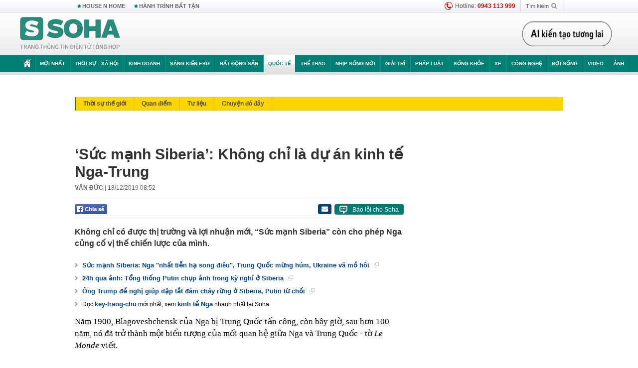

--- FILE ---
content_type: text/html; charset=utf-8
request_url: https://soha.vn/ajax-box-detail-bottom-19810030.htm
body_size: 6527
content:
<div class="box-hot-and-focus">
    <!--siteid198:highestviewnews:zoneid19810030hour48-->
            <div class="border_bottom"></div>
        <div style="clear: both"></div>
        <div class="clearfix">
            <div class="boxSameZone" id="boxSameZone" data-marked-zoneid="soha_detail_samecategory">
                <div class="box-sm-top">
                    <b>ĐANG HOT</b>
                    <div id="search-place" class="clearfix">
    <label>Xem theo ngày</label>
    <select class="sDay">
        <option selected="selected" value="0">Ngày</option>
        <option value="1">1</option>
        <option value="2">2</option>
        <option value="3">3</option>
        <option value="4">4</option>
        <option value="5">5</option>
        <option value="6">6</option>
        <option value="7">7</option>
        <option value="8">8</option>
        <option value="9">9</option>
        <option value="10">10</option>
        <option value="11">11</option>
        <option value="12">12</option>
        <option value="13">13</option>
        <option value="14">14</option>
        <option value="15">15</option>
        <option value="16">16</option>
        <option value="17">17</option>
        <option value="18">18</option>
        <option value="19">19</option>
        <option value="20">20</option>
        <option value="21">21</option>
        <option value="22">22</option>
        <option value="23">23</option>
        <option value="24">24</option>
        <option value="25">25</option>
        <option value="26">26</option>
        <option value="27">27</option>
        <option value="28">28</option>
        <option value="29">29</option>
        <option value="30">30</option>
        <option value="31">31</option>
    </select>
    <select class="sMonth">
        <option value="0">Tháng</option>
        <option value="1">Tháng 1</option>
        <option value="2">Tháng 2</option>
        <option value="3">Tháng 3</option>
        <option value="4">Tháng 4</option>
        <option value="5">Tháng 5</option>
        <option value="6">Tháng 6</option>
        <option value="7">Tháng 7</option>
        <option value="8">Tháng 8</option>
        <option value="9">Tháng 9</option>
        <option value="10">Tháng 10</option>
        <option value="11">Tháng 11</option>
        <option value="12">Tháng 12</option>
    </select>
    <select class="sYear">
        <option value="0">Năm</option>
                                            <option value="2026" selected="selected">2026</option>
            
                                    <option value="2025">2025</option>
            
                                    <option value="2024">2024</option>
            
                                    <option value="2023">2023</option>
            
                                    <option value="2022">2022</option>
            
                                    <option value="2021">2021</option>
            
                                    <option value="2020">2020</option>
            
            </select>
    <button type="button">XEM</button>
</div>
<script>
    (runinit = window.runinit || []).push(function () {
        var sDay = 17; $(".sDay").val(sDay);
        var sMonth = 01 ; $(".sMonth").val(sMonth);
        var sYear = 2026; $(".sYear").val(sYear);

        $('#search-place button').click(function (e) {
            var day = $('#search-place .sDay').val() + '';
            var month = $('#search-place .sMonth').val() + '';
            var year = $('#search-place .sYear').val() + '';

            if (day == '0' || month == '0' || year == '0') {
                alert('Bạn cần nhập ngày tháng cần xem. Hãy thử lại');
                return;
            }

            try {
                var re = /^(\d{1,2})\/(\d{1,2})\/(\d{4})$/;
                var dateInput = day + '/' + month + '/' + year;

                var minYear = 1902;
                var maxYear = (new Date()).getFullYear();

                if (regs = dateInput.match(re)) {
                    if (regs[1] < 1 || regs[1] > 31) {
                        alert("Giá trị ngày không đúng: " + regs[1]);
                        return;
                    }
                    else if (regs[2] < 1 || regs[2] > 12) {
                        alert("Giá trị tháng không đúng: " + regs[2]);
                        return;
                    }
                    else if (regs[3] < minYear || regs[3] > maxYear) {
                        alert("Giá trị năm không đúng: " + regs[3] + " - phải nằm trong khoảng " + minYear + " và " + maxYear);
                        return;
                    }

                    // check leap year

                    switch (month) {
                        case "4":
                        case "6":
                        case "9":
                        case "11":
                            if (day > 30) {
                                alert('Không tồn tại ngày: "' + day + '/' + month + '/' + year + '". Hãy thử lại');
                                return;
                            }
                            break;
                        case "2":
                            var isLeapYear = parseFloat(year) % 4 == 0;

                            if (day > (isLeapYear ? 29 : 28)) {
                                alert('Không tồn tại ngày: "' + day + '/' + month + '/' + year + '". Hãy thử lại');
                                return;
                            }
                            break;
                    }
                }
                else {
                    alert('Không tồn tại ngày: "' + day + '/' + month + '/' + year + '". Hãy thử lại');
                    return;
                }

                // date time OK

                var cUrl = '/' + $("#hdZoneUrl").val() + '/' + day + '-' + month + '-' + year + '.htm';

                location.href = cUrl;
            }
            catch (e) {
                alert('Không tồn tại ngày: "' + day + '/' + month + '/' + year + '". Hãy thử lại');
            }
        });
    });

</script>
                </div>
                <div class="kscli-list">
                    <div class="box-category" data-layout="29" data-cd-key="siteid198:highestviewnews:zoneid19810030hour48" data-cd-top="6">
                        <div class="box-category-middle ">
                                                            <div class="box-category-item   "         data-id="198260114210107296"
                    >
                    <a class="box-category-link-with-avatar img-resize show-popup inited-timeline-popup " href="/nga-don-ky-luc-vui-chua-tung-co-198260114210107296.htm"
                title="Nga đón kỷ lục vui chưa từng có" data-id="198260114210107296" data-popup-url="/nga-don-ky-luc-vui-chua-tung-co-198260114210107296.htm"  data-type="0">
                                    <img data-type="avatar" 
                        src="https://sohanews.sohacdn.com/zoom/206_219/160588918557773824/2026/1/14/avatar1768399209220-17683992101221398546489.png "
                        alt="Nga đón kỷ lục vui chưa từng có"
                        loading=lazy
                        class="box-category-avatar">
                                                </a>
                <div class="box-category-content">
                        <h3 class="box-category-title-text ">
                <a data-type="0" data-type="title" data-linktype="newsdetail" data-id="198260114210107296"
                    class="box-category-link-title show-popup inited-timeline-popup "
                    data-newstype="0" href="/nga-don-ky-luc-vui-chua-tung-co-198260114210107296.htm" data-popup-url="/nga-don-ky-luc-vui-chua-tung-co-198260114210107296.htm"
                    title="Nga đón kỷ lục vui chưa từng có" >Nga đón kỷ lục vui chưa từng có</a>
                </h3>

                                    
                                            <!-- <span class="box-category-time time-ago" title="2026-01-14T22:00:00">2026-01-14T22:00:00</span> -->
                                                            </div>
            </div>
                                                            <div class="box-category-item   "         data-id="198260113214921268"
                    >
                    <a class="box-category-link-with-avatar img-resize show-popup inited-timeline-popup " href="/chi-40s-nga-ban-ha-tiem-kich-my-tran-chien-cuoi-bat-dau-kiev-eu-nin-tho-cho-phan-ung-lich-su-tu-ong-putin-198260113214921268.htm"
                title="Chỉ 40s! Nga bắn hạ tiêm kích Mỹ - Trận chiến cuối bắt đầu, Kiev-EU nín thở chờ phản ứng lịch sử từ ông Putin" data-id="198260113214921268" data-popup-url="/chi-40s-nga-ban-ha-tiem-kich-my-tran-chien-cuoi-bat-dau-kiev-eu-nin-tho-cho-phan-ung-lich-su-tu-ong-putin-198260113214921268.htm"  data-type="0">
                                    <video autoplay="true" muted loop playsinline
                        class="lozad-video box-category-avatar "
                        poster="https://sohanews.sohacdn.com/zoom/206_219/160588918557773824/2026/1/13/avatar1768315643798-17683156443041489181118.gif.png" alt="Chỉ 40s! Nga bắn hạ tiêm kích Mỹ - Trận chiến cuối bắt đầu, Kiev-EU nín thở chờ phản ứng lịch sử từ ông Putin"
                        data-src="https://sohanews.sohacdn.com/160588918557773824/2026/1/13/avatar1768315643798-17683156443041489181118.gif.mp4"
                        type="video/mp4">
                    </video>
                            </a>
                <div class="box-category-content">
                        <h3 class="box-category-title-text ">
                <a data-type="0" data-type="title" data-linktype="newsdetail" data-id="198260113214921268"
                    class="box-category-link-title show-popup inited-timeline-popup "
                    data-newstype="0" href="/chi-40s-nga-ban-ha-tiem-kich-my-tran-chien-cuoi-bat-dau-kiev-eu-nin-tho-cho-phan-ung-lich-su-tu-ong-putin-198260113214921268.htm" data-popup-url="/chi-40s-nga-ban-ha-tiem-kich-my-tran-chien-cuoi-bat-dau-kiev-eu-nin-tho-cho-phan-ung-lich-su-tu-ong-putin-198260113214921268.htm"
                    title="Chỉ 40s! Nga bắn hạ tiêm kích Mỹ - Trận chiến cuối bắt đầu, Kiev-EU nín thở chờ phản ứng lịch sử từ ông Putin" >Chỉ 40s! Nga bắn hạ tiêm kích Mỹ - Trận chiến cuối bắt đầu, Kiev-EU nín thở chờ phản ứng lịch sử từ ông Putin</a>
                </h3>

                                    
                                            <!-- <span class="box-category-time time-ago" title="2026-01-13T21:49:00">2026-01-13T21:49:00</span> -->
                                                            </div>
            </div>
                                                            <div class="box-category-item   "         data-id="198260114214546459"
                    >
                    <a class="box-category-link-with-avatar img-resize show-popup inited-timeline-popup " href="/tst-mot-nuoc-bat-tay-kiev-vay-1500-quan-nga-trong-dem-kremlin-hanh-dong-khan-ukraine-nhan-tin-soc-ve-odesa-198260114214546459.htm"
                title="TST: Một nước bắt tay Kiev vây 1500 quân Nga trong đêm, Kremlin hành động khẩn - Ukraine nhận tin sốc về Odesa" data-id="198260114214546459" data-popup-url="/tst-mot-nuoc-bat-tay-kiev-vay-1500-quan-nga-trong-dem-kremlin-hanh-dong-khan-ukraine-nhan-tin-soc-ve-odesa-198260114214546459.htm"  data-type="0">
                                    <video autoplay="true" muted loop playsinline
                        class="lozad-video box-category-avatar "
                        poster="https://sohanews.sohacdn.com/zoom/206_219/160588918557773824/2026/1/14/avatar1768401794917-1768401795276567462568.gif.png" alt="TST: Một nước bắt tay Kiev vây 1500 quân Nga trong đêm, Kremlin hành động khẩn - Ukraine nhận tin sốc về Odesa"
                        data-src="https://sohanews.sohacdn.com/160588918557773824/2026/1/14/avatar1768401794917-1768401795276567462568.gif.mp4"
                        type="video/mp4">
                    </video>
                            </a>
                <div class="box-category-content">
                        <h3 class="box-category-title-text ">
                <a data-type="0" data-type="title" data-linktype="newsdetail" data-id="198260114214546459"
                    class="box-category-link-title show-popup inited-timeline-popup "
                    data-newstype="0" href="/tst-mot-nuoc-bat-tay-kiev-vay-1500-quan-nga-trong-dem-kremlin-hanh-dong-khan-ukraine-nhan-tin-soc-ve-odesa-198260114214546459.htm" data-popup-url="/tst-mot-nuoc-bat-tay-kiev-vay-1500-quan-nga-trong-dem-kremlin-hanh-dong-khan-ukraine-nhan-tin-soc-ve-odesa-198260114214546459.htm"
                    title="TST: Một nước bắt tay Kiev vây 1500 quân Nga trong đêm, Kremlin hành động khẩn - Ukraine nhận tin sốc về Odesa" >TST: Một nước bắt tay Kiev vây 1500 quân Nga trong đêm, Kremlin hành động khẩn - Ukraine nhận tin sốc về Odesa</a>
                </h3>

                                    
                                            <!-- <span class="box-category-time time-ago" title="2026-01-14T21:45:00">2026-01-14T21:45:00</span> -->
                                                            </div>
            </div>
                                                            <div class="box-category-item   "         data-id="198260114102801888"
                    >
                    <a class="box-category-link-with-avatar img-resize show-popup inited-timeline-popup " href="/moi-dau-thang-1-2026-cuba-da-lap-mot-ky-luc-cho-ca-quy-i-thanh-qua-den-tu-nuoc-lang-gieng-cua-my-198260114102801888.htm"
                title="Mới đầu tháng 1/2026, Cuba đã lập một kỷ lục cho cả quý I: Thành quả đến từ nước láng giềng của Mỹ" data-id="198260114102801888" data-popup-url="/moi-dau-thang-1-2026-cuba-da-lap-mot-ky-luc-cho-ca-quy-i-thanh-qua-den-tu-nuoc-lang-gieng-cua-my-198260114102801888.htm"  data-type="0">
                                    <img data-type="avatar" 
                        src="https://sohanews.sohacdn.com/zoom/206_219/160588918557773824/2026/1/14/avatar1768361172252-17683611728541973965404-39-0-662-996-crop-17683612288121919088159.jpg "
                        alt="Mới đầu tháng 1/2026, Cuba đã lập một kỷ lục cho cả quý I: Thành quả đến từ nước láng giềng của Mỹ"
                        loading=lazy
                        class="box-category-avatar">
                                                </a>
                <div class="box-category-content">
                        <h3 class="box-category-title-text ">
                <a data-type="0" data-type="title" data-linktype="newsdetail" data-id="198260114102801888"
                    class="box-category-link-title show-popup inited-timeline-popup "
                    data-newstype="0" href="/moi-dau-thang-1-2026-cuba-da-lap-mot-ky-luc-cho-ca-quy-i-thanh-qua-den-tu-nuoc-lang-gieng-cua-my-198260114102801888.htm" data-popup-url="/moi-dau-thang-1-2026-cuba-da-lap-mot-ky-luc-cho-ca-quy-i-thanh-qua-den-tu-nuoc-lang-gieng-cua-my-198260114102801888.htm"
                    title="Mới đầu tháng 1/2026, Cuba đã lập một kỷ lục cho cả quý I: Thành quả đến từ nước láng giềng của Mỹ" >Mới đầu tháng 1/2026, Cuba đã lập một kỷ lục cho cả quý I: Thành quả đến từ nước láng giềng của Mỹ</a>
                </h3>

                                    
                                            <!-- <span class="box-category-time time-ago" title="2026-01-14T11:22:00">2026-01-14T11:22:00</span> -->
                                                            </div>
            </div>
                                                            <div class="box-category-item   "         data-id="198260114160719657"
                    >
                    <a class="box-category-link-with-avatar img-resize show-popup inited-timeline-popup " href="/chuyen-gia-dong-nam-a-nguong-mo-thanh-tich-cua-viet-nam-chuan-muc-dang-hoc-hoi-cua-asean-198260114160719657.htm"
                title="Chuyên gia Đông Nam Á ngưỡng mộ thành tích của Việt Nam: Chuẩn mực đáng học hỏi của ASEAN" data-id="198260114160719657" data-popup-url="/chuyen-gia-dong-nam-a-nguong-mo-thanh-tich-cua-viet-nam-chuan-muc-dang-hoc-hoi-cua-asean-198260114160719657.htm"  data-type="0">
                                    <img data-type="avatar" 
                        src="https://sohanews.sohacdn.com/zoom/206_219/160588918557773824/2026/1/14/avatar1768381523436-17683815240131314426272-0-0-599-959-crop-17683815684791643848935.jpg "
                        alt="Chuyên gia Đông Nam Á ngưỡng mộ thành tích của Việt Nam: Chuẩn mực đáng học hỏi của ASEAN"
                        loading=lazy
                        class="box-category-avatar">
                                                </a>
                <div class="box-category-content">
                        <h3 class="box-category-title-text ">
                <a data-type="0" data-type="title" data-linktype="newsdetail" data-id="198260114160719657"
                    class="box-category-link-title show-popup inited-timeline-popup "
                    data-newstype="0" href="/chuyen-gia-dong-nam-a-nguong-mo-thanh-tich-cua-viet-nam-chuan-muc-dang-hoc-hoi-cua-asean-198260114160719657.htm" data-popup-url="/chuyen-gia-dong-nam-a-nguong-mo-thanh-tich-cua-viet-nam-chuan-muc-dang-hoc-hoi-cua-asean-198260114160719657.htm"
                    title="Chuyên gia Đông Nam Á ngưỡng mộ thành tích của Việt Nam: Chuẩn mực đáng học hỏi của ASEAN" >Chuyên gia Đông Nam Á ngưỡng mộ thành tích của Việt Nam: Chuẩn mực đáng học hỏi của ASEAN</a>
                </h3>

                                    
                                            <!-- <span class="box-category-time time-ago" title="2026-01-15T07:00:00">2026-01-15T07:00:00</span> -->
                                                            </div>
            </div>
                                                            <div class="box-category-item   "         data-id="198260114123033469"
                    >
                    <a class="box-category-link-with-avatar img-resize show-popup inited-timeline-popup " href="/quoc-hoi-ukraine-bat-ngo-quay-lung-voi-tong-thong-zelensky-chuyen-gi-dang-xay-ra-o-kiev-198260114123033469.htm"
                title="Quốc hội Ukraine bất ngờ quay lưng với Tổng thống Zelensky: Chuyện gì đang xảy ra ở Kiev?" data-id="198260114123033469" data-popup-url="/quoc-hoi-ukraine-bat-ngo-quay-lung-voi-tong-thong-zelensky-chuyen-gi-dang-xay-ra-o-kiev-198260114123033469.htm"  data-type="0">
                                    <video autoplay="true" muted loop playsinline
                        class="lozad-video box-category-avatar "
                        poster="https://sohanews.sohacdn.com/zoom/206_219/160588918557773824/2026/1/14/avatar1768368522655-17683685232521481072503-0-0-264-423-crop-17683685566741372323000.gif.png" alt="Quốc hội Ukraine bất ngờ quay lưng với Tổng thống Zelensky: Chuyện gì đang xảy ra ở Kiev?"
                        data-src="https://sohanews.sohacdn.com/160588918557773824/2026/1/14/avatar1768368522655-17683685232521481072503-0-0-264-423-crop-17683685566741372323000.gif.mp4"
                        type="video/mp4">
                    </video>
                            </a>
                <div class="box-category-content">
                        <h3 class="box-category-title-text ">
                <a data-type="0" data-type="title" data-linktype="newsdetail" data-id="198260114123033469"
                    class="box-category-link-title show-popup inited-timeline-popup "
                    data-newstype="0" href="/quoc-hoi-ukraine-bat-ngo-quay-lung-voi-tong-thong-zelensky-chuyen-gi-dang-xay-ra-o-kiev-198260114123033469.htm" data-popup-url="/quoc-hoi-ukraine-bat-ngo-quay-lung-voi-tong-thong-zelensky-chuyen-gi-dang-xay-ra-o-kiev-198260114123033469.htm"
                    title="Quốc hội Ukraine bất ngờ quay lưng với Tổng thống Zelensky: Chuyện gì đang xảy ra ở Kiev?" >Quốc hội Ukraine bất ngờ quay lưng với Tổng thống Zelensky: Chuyện gì đang xảy ra ở Kiev?</a>
                </h3>

                                    
                                            <!-- <span class="box-category-time time-ago" title="2026-01-14T12:32:00">2026-01-14T12:32:00</span> -->
                                                            </div>
            </div>
                                                        <div class="box-category-item">
                                <div id="admzone500318"></div>
    <script>
        if (pageSettings.allow3rd) admicroAD.unit.push(function () { admicroAD.show('admzone500318') });
    </script>

                            </div>
                        </div>
                    </div>
                </div>
            </div>
        </div>
                <div class="border_bottom"></div>
        <div style="clear: both"></div>
        <div class="clearfix por">
            <div class="kds-hot-daily fl" id="soha_tinnoibat" data-marked-zoneid="soha_detail_tinnoibat">
                <p class="kds-title mt-40">TIN NỔI BẬT SOHA</p>
                <div class="knd-wrapperv2 clearfix tinnoibatdetailtotal">
                    <div class="box-category" data-layout="100" data-cd-key="siteid198:newsposition:zoneid0type1;siteid198:newsinzonefullisonhome:zone0" data-cd-top="6">
                        <div class="box-category-middle" id="TinNoiBatDetail">
                                                            <div class="box-category-item   "         data-id="198260117011314753"
                    >
                    <a class="box-category-link-with-avatar img-resize show-popup inited-timeline-popup " href="/dinh-bac-choi-sang-u23-viet-nam-ha-u23-uae-sau-120-phut-nghet-tho-hien-ngang-vao-ban-ket-198260117011314753.htm"
                title="Đình Bắc chói sáng, U23 Việt Nam hạ U23 UAE sau 120 phút nghẹt thở, hiên ngang vào bán kết" data-id="198260117011314753" data-popup-url="/dinh-bac-choi-sang-u23-viet-nam-ha-u23-uae-sau-120-phut-nghet-tho-hien-ngang-vao-ban-ket-198260117011314753.htm"  data-type="0">
                                    <img data-type="avatar" 
                        src="https://sohanews.sohacdn.com/zoom/157_99/160588918557773824/2026/1/16/avatar1768587030166-17685870316351736402465-140-261-1064-1739-crop-1768587091942196592102.jpg "
                        alt="Đình Bắc chói sáng, U23 Việt Nam hạ U23 UAE sau 120 phút nghẹt thở, hiên ngang vào bán kết"
                        loading=lazy
                        class="box-category-avatar">
                                                </a>
                <div class="box-category-content">
                        <h3 class="box-category-title-text ">
                <a data-type="0" data-type="title" data-linktype="newsdetail" data-id="198260117011314753"
                    class="box-category-link-title show-popup inited-timeline-popup "
                    data-newstype="0" href="/dinh-bac-choi-sang-u23-viet-nam-ha-u23-uae-sau-120-phut-nghet-tho-hien-ngang-vao-ban-ket-198260117011314753.htm" data-popup-url="/dinh-bac-choi-sang-u23-viet-nam-ha-u23-uae-sau-120-phut-nghet-tho-hien-ngang-vao-ban-ket-198260117011314753.htm"
                    title="Đình Bắc chói sáng, U23 Việt Nam hạ U23 UAE sau 120 phút nghẹt thở, hiên ngang vào bán kết" >Đình Bắc chói sáng, U23 Việt Nam hạ U23 UAE sau 120 phút nghẹt thở, hiên ngang vào bán kết</a>
                </h3>

                                    
                                            <!-- <span class="box-category-time " title="17/01/2026 01:00:14">17/01/2026 01:14</span> -->
                                                            </div>
            </div>
                                                            <div class="box-category-item   "         data-id="198260115143955784"
                    >
                    <a class="box-category-link-with-avatar img-resize show-popup inited-timeline-popup " href="/ong-tay-tao-dung-de-che-2600-nguoi-gop-phan-cho-tham-vong-viet-nam-dan-dau-1-linh-vuc-tai-asean-198260115143955784.htm"
                title="&quot;Ông Tây&quot; tạo dựng &quot;đế chế 2.600 người&quot;: Góp phần cho tham vọng Việt Nam dẫn đầu 1 lĩnh vực tại ASEAN" data-id="198260115143955784" data-popup-url="/ong-tay-tao-dung-de-che-2600-nguoi-gop-phan-cho-tham-vong-viet-nam-dan-dau-1-linh-vuc-tai-asean-198260115143955784.htm"  data-type="0">
                                    <img data-type="avatar" 
                        src="https://sohanews.sohacdn.com/zoom/157_99/160588918557773824/2026/1/15/de9c9b47-30f2-4877-829d-54d2f6c85d57-17684659150181264732967-0-0-1258-2013-crop-1768465920673555925164.jpg "
                        alt="&quot;Ông Tây&quot; tạo dựng &quot;đế chế 2.600 người&quot;: Góp phần cho tham vọng Việt Nam dẫn đầu 1 lĩnh vực tại ASEAN"
                        loading=lazy
                        class="box-category-avatar">
                                                </a>
                <div class="box-category-content">
                        <h3 class="box-category-title-text ">
                <a data-type="0" data-type="title" data-linktype="newsdetail" data-id="198260115143955784"
                    class="box-category-link-title show-popup inited-timeline-popup "
                    data-newstype="0" href="/ong-tay-tao-dung-de-che-2600-nguoi-gop-phan-cho-tham-vong-viet-nam-dan-dau-1-linh-vuc-tai-asean-198260115143955784.htm" data-popup-url="/ong-tay-tao-dung-de-che-2600-nguoi-gop-phan-cho-tham-vong-viet-nam-dan-dau-1-linh-vuc-tai-asean-198260115143955784.htm"
                    title="&quot;Ông Tây&quot; tạo dựng &quot;đế chế 2.600 người&quot;: Góp phần cho tham vọng Việt Nam dẫn đầu 1 lĩnh vực tại ASEAN" >&quot;Ông Tây&quot; tạo dựng &quot;đế chế 2.600 người&quot;: Góp phần cho tham vọng Việt Nam dẫn đầu 1 lĩnh vực tại ASEAN</a>
                </h3>

                                    
                                            <!-- <span class="box-category-time " title="16/01/2026 19:00:14">16/01/2026 19:14</span> -->
                                                            </div>
            </div>
                                                            <div class="box-category-item   "         data-id="198260117012044642"
                    >
                    <a class="box-category-link-with-avatar img-resize show-popup inited-timeline-popup " href="/minh-phuc-pha-dop-the-do-keo-dai-suot-6-nam-con-dem-den-ban-thang-giup-u23-viet-nam-vao-ban-ket-u23-chaua-198260117012044642.htm"
                title="Minh Phúc phá &quot;dớp&quot; thẻ đỏ kéo dài suốt 6 năm, còn đem đến bàn thắng giúp U23 Việt Nam vào bán kết U23 châu Á" data-id="198260117012044642" data-popup-url="/minh-phuc-pha-dop-the-do-keo-dai-suot-6-nam-con-dem-den-ban-thang-giup-u23-viet-nam-vao-ban-ket-u23-chaua-198260117012044642.htm"  data-type="0">
                                    <img data-type="avatar" 
                        src="https://sohanews.sohacdn.com/zoom/157_99/160588918557773824/2026/1/16/avatar1768587610939-17685876113881248930536-0-0-318-509-crop-17685876189271097927747.jpg "
                        alt="Minh Phúc phá &quot;dớp&quot; thẻ đỏ kéo dài suốt 6 năm, còn đem đến bàn thắng giúp U23 Việt Nam vào bán kết U23 châu Á"
                        loading=lazy
                        class="box-category-avatar">
                                                </a>
                <div class="box-category-content">
                        <h3 class="box-category-title-text ">
                <a data-type="0" data-type="title" data-linktype="newsdetail" data-id="198260117012044642"
                    class="box-category-link-title show-popup inited-timeline-popup "
                    data-newstype="0" href="/minh-phuc-pha-dop-the-do-keo-dai-suot-6-nam-con-dem-den-ban-thang-giup-u23-viet-nam-vao-ban-ket-u23-chaua-198260117012044642.htm" data-popup-url="/minh-phuc-pha-dop-the-do-keo-dai-suot-6-nam-con-dem-den-ban-thang-giup-u23-viet-nam-vao-ban-ket-u23-chaua-198260117012044642.htm"
                    title="Minh Phúc phá &quot;dớp&quot; thẻ đỏ kéo dài suốt 6 năm, còn đem đến bàn thắng giúp U23 Việt Nam vào bán kết U23 châu Á" >Minh Phúc phá &quot;dớp&quot; thẻ đỏ kéo dài suốt 6 năm, còn đem đến bàn thắng giúp U23 Việt Nam vào bán kết U23 châu Á</a>
                </h3>

                                    
                                            <!-- <span class="box-category-time " title="17/01/2026 01:00:20">17/01/2026 01:20</span> -->
                                                            </div>
            </div>
                                                            <div class="box-category-item   "         data-id="198260116221829721"
                    >
                    <a class="box-category-link-with-avatar img-resize show-popup inited-timeline-popup " href="/triet-pha-duong-day-xuyen-quoc-gia-bat-ong-trum-nguyen-duong-manh-198260116221829721.htm"
                title="Triệt phá đường dây xuyên quốc gia, bắt ông trùm Nguyễn Đường Mạnh" data-id="198260116221829721" data-popup-url="/triet-pha-duong-day-xuyen-quoc-gia-bat-ong-trum-nguyen-duong-manh-198260116221829721.htm"  data-type="0">
                                    <img data-type="avatar" 
                        src="https://sohanews.sohacdn.com/zoom/157_99/160588918557773824/2026/1/16/avatar1768576534073-17685765348721100231746-45-0-589-870-crop-17685765839552141884477.jpg "
                        alt="Triệt phá đường dây xuyên quốc gia, bắt ông trùm Nguyễn Đường Mạnh"
                        loading=lazy
                        class="box-category-avatar">
                                                </a>
                <div class="box-category-content">
                        <h3 class="box-category-title-text ">
                <a data-type="0" data-type="title" data-linktype="newsdetail" data-id="198260116221829721"
                    class="box-category-link-title show-popup inited-timeline-popup "
                    data-newstype="0" href="/triet-pha-duong-day-xuyen-quoc-gia-bat-ong-trum-nguyen-duong-manh-198260116221829721.htm" data-popup-url="/triet-pha-duong-day-xuyen-quoc-gia-bat-ong-trum-nguyen-duong-manh-198260116221829721.htm"
                    title="Triệt phá đường dây xuyên quốc gia, bắt ông trùm Nguyễn Đường Mạnh" >Triệt phá đường dây xuyên quốc gia, bắt ông trùm Nguyễn Đường Mạnh</a>
                </h3>

                                    
                                            <!-- <span class="box-category-time " title="16/01/2026 22:00:48">16/01/2026 22:48</span> -->
                                                            </div>
            </div>
                                                            <div class="box-category-item   "         data-id="198260116214629485"
                    >
                    <a class="box-category-link-with-avatar img-resize show-popup inited-timeline-popup " href="/tin-khan-ve-hang-ngan-xe-tang-nga-himars-da-no-tung-lo-bang-ghi-am-ke-hoach-rung-dong-nham-ong-zelensky-198260116214629485.htm"
                title="Tin khẩn về hàng ngàn xe tăng Nga! HIMARS đã nổ tung - Lộ băng ghi âm kế hoạch rúng động nhắm ông Zelensky" data-id="198260116214629485" data-popup-url="/tin-khan-ve-hang-ngan-xe-tang-nga-himars-da-no-tung-lo-bang-ghi-am-ke-hoach-rung-dong-nham-ong-zelensky-198260116214629485.htm"  data-type="0">
                                    <video autoplay="true" muted loop playsinline
                        class="lozad-video box-category-avatar "
                        poster="https://sohanews.sohacdn.com/zoom/157_99/160588918557773824/2026/1/16/avatar1768574724454-1768574725069938042814.gif.png" alt="Tin khẩn về hàng ngàn xe tăng Nga! HIMARS đã nổ tung - Lộ băng ghi âm kế hoạch rúng động nhắm ông Zelensky"
                        data-src="https://sohanews.sohacdn.com/160588918557773824/2026/1/16/avatar1768574724454-1768574725069938042814.gif.mp4"
                        type="video/mp4">
                    </video>
                            </a>
                <div class="box-category-content">
                        <h3 class="box-category-title-text ">
                <a data-type="0" data-type="title" data-linktype="newsdetail" data-id="198260116214629485"
                    class="box-category-link-title show-popup inited-timeline-popup "
                    data-newstype="0" href="/tin-khan-ve-hang-ngan-xe-tang-nga-himars-da-no-tung-lo-bang-ghi-am-ke-hoach-rung-dong-nham-ong-zelensky-198260116214629485.htm" data-popup-url="/tin-khan-ve-hang-ngan-xe-tang-nga-himars-da-no-tung-lo-bang-ghi-am-ke-hoach-rung-dong-nham-ong-zelensky-198260116214629485.htm"
                    title="Tin khẩn về hàng ngàn xe tăng Nga! HIMARS đã nổ tung - Lộ băng ghi âm kế hoạch rúng động nhắm ông Zelensky" >Tin khẩn về hàng ngàn xe tăng Nga! HIMARS đã nổ tung - Lộ băng ghi âm kế hoạch rúng động nhắm ông Zelensky</a>
                </h3>

                                    
                                            <!-- <span class="box-category-time " title="16/01/2026 21:00:46">16/01/2026 21:46</span> -->
                                                            </div>
            </div>
                                                            <div class="box-category-item   "         data-id="198260116165417751"
                    >
                    <a class="box-category-link-with-avatar img-resize show-popup inited-timeline-popup " href="/khong-phai-singapore-ho-chieu-nuoc-asean-nay-quyen-luc-hon-ca-my-198260116165417751.htm"
                title="Không phải Singapore, hộ chiếu nước Asean này quyền lực hơn cả Mỹ" data-id="198260116165417751" data-popup-url="/khong-phai-singapore-ho-chieu-nuoc-asean-nay-quyen-luc-hon-ca-my-198260116165417751.htm"  data-type="0">
                                    <img data-type="avatar" 
                        src="https://sohanews.sohacdn.com/zoom/157_99/160588918557773824/2026/1/16/avatar1768557180094-17685571810421313649061-8-0-1019-1618-crop-17685571905171576813684.jpeg "
                        alt="Không phải Singapore, hộ chiếu nước Asean này quyền lực hơn cả Mỹ"
                        loading=lazy
                        class="box-category-avatar">
                                                </a>
                <div class="box-category-content">
                        <h3 class="box-category-title-text ">
                <a data-type="0" data-type="title" data-linktype="newsdetail" data-id="198260116165417751"
                    class="box-category-link-title show-popup inited-timeline-popup "
                    data-newstype="0" href="/khong-phai-singapore-ho-chieu-nuoc-asean-nay-quyen-luc-hon-ca-my-198260116165417751.htm" data-popup-url="/khong-phai-singapore-ho-chieu-nuoc-asean-nay-quyen-luc-hon-ca-my-198260116165417751.htm"
                    title="Không phải Singapore, hộ chiếu nước Asean này quyền lực hơn cả Mỹ" >Không phải Singapore, hộ chiếu nước Asean này quyền lực hơn cả Mỹ</a>
                </h3>

                                    
                                            <!-- <span class="box-category-time " title="16/01/2026 21:00:30">16/01/2026 21:30</span> -->
                                                            </div>
            </div>
                                                            <div class="box-category-item   "         data-id="198260116153552839"
                    >
                    <a class="box-category-link-with-avatar img-resize show-popup inited-timeline-popup " href="/dien-bien-tran-dau-u23-viet-nam-vs-u23-uae-hlv-kim-sang-sik-ket-thuc-cai-dop-keo-dai-24-nam-198260116153552839.htm"
                title="Hạ U23 UAE theo kịch bản nghẹt thở, U23 Việt Nam hùng dũng tiến vào bán kết U23 châu Á" data-id="198260116153552839" data-popup-url="/dien-bien-tran-dau-u23-viet-nam-vs-u23-uae-hlv-kim-sang-sik-ket-thuc-cai-dop-keo-dai-24-nam-198260116153552839.htm"  data-type="0">
                                    <img data-type="avatar" 
                        src="https://sohanews.sohacdn.com/zoom/157_99/160588918557773824/2026/1/16/z7438642580858ac00e479c71568ff465b5fdb5cd7e6c1-17685832041372098061530-106-0-1706-2560-crop-1768583237033341590144.jpg "
                        alt="Hạ U23 UAE theo kịch bản nghẹt thở, U23 Việt Nam hùng dũng tiến vào bán kết U23 châu Á"
                        loading=lazy
                        class="box-category-avatar">
                                                </a>
                <div class="box-category-content">
                        <h3 class="box-category-title-text ">
                <a data-type="0" data-type="title" data-linktype="newsdetail" data-id="198260116153552839"
                    class="box-category-link-title show-popup inited-timeline-popup "
                    data-newstype="5" href="/dien-bien-tran-dau-u23-viet-nam-vs-u23-uae-hlv-kim-sang-sik-ket-thuc-cai-dop-keo-dai-24-nam-198260116153552839.htm" data-popup-url="/dien-bien-tran-dau-u23-viet-nam-vs-u23-uae-hlv-kim-sang-sik-ket-thuc-cai-dop-keo-dai-24-nam-198260116153552839.htm"
                    title="Hạ U23 UAE theo kịch bản nghẹt thở, U23 Việt Nam hùng dũng tiến vào bán kết U23 châu Á" >Hạ U23 UAE theo kịch bản nghẹt thở, U23 Việt Nam hùng dũng tiến vào bán kết U23 châu Á</a>
                </h3>

                                    
                                            <!-- <span class="box-category-time " title="16/01/2026 20:00:00">16/01/2026 20:00</span> -->
                                                            </div>
            </div>
                                                            <div class="box-category-item   "         data-id="198260116162852397"
                    >
                    <a class="box-category-link-with-avatar img-resize show-popup inited-timeline-popup " href="/thuc-hu-canh-tuong-phat-bay-o-nhat-ban-hoan-toan-co-that-198260116162852397.htm"
                title="Thực hư cảnh tượng ‘Phật bay’ ở Nhật Bản: Hoàn toàn có thật!" data-id="198260116162852397" data-popup-url="/thuc-hu-canh-tuong-phat-bay-o-nhat-ban-hoan-toan-co-that-198260116162852397.htm"  data-type="0">
                                    <img data-type="avatar" 
                        src="https://sohanews.sohacdn.com/zoom/157_99/160588918557773824/2026/1/16/dsc6314-1-1024x683-1768555477646-1768555478000129602680-40-0-680-1024-crop-17685556095011919120601.jpg "
                        alt="Thực hư cảnh tượng ‘Phật bay’ ở Nhật Bản: Hoàn toàn có thật!"
                        loading=lazy
                        class="box-category-avatar">
                                                </a>
                <div class="box-category-content">
                        <h3 class="box-category-title-text ">
                <a data-type="0" data-type="title" data-linktype="newsdetail" data-id="198260116162852397"
                    class="box-category-link-title show-popup inited-timeline-popup "
                    data-newstype="0" href="/thuc-hu-canh-tuong-phat-bay-o-nhat-ban-hoan-toan-co-that-198260116162852397.htm" data-popup-url="/thuc-hu-canh-tuong-phat-bay-o-nhat-ban-hoan-toan-co-that-198260116162852397.htm"
                    title="Thực hư cảnh tượng ‘Phật bay’ ở Nhật Bản: Hoàn toàn có thật!" >Thực hư cảnh tượng ‘Phật bay’ ở Nhật Bản: Hoàn toàn có thật!</a>
                </h3>

                                    
                                            <!-- <span class="box-category-time " title="16/01/2026 21:00:06">16/01/2026 21:06</span> -->
                                                            </div>
            </div>
                                                    </div>
                    </div>
                </div>
            </div>
        </div>
    </div>


<!--u: 17/01/2026 05:18:38 -->

--- FILE ---
content_type: text/html; charset=utf-8
request_url: https://soha.vn/ajax-tag-redirect-2019121808130481.htm
body_size: 1117
content:
<div class="hidden">
                                    <ul class="related-news" data-slottype="relatednews" id="tag-direct-not-new-relation">
                <li>
                    <p>
                        Đọc <a title="key-trang-chu" href="https://soha.vn/quoc-te.htm">key-trang-chu</a> mới nhất, xem <a title="kinh tế Nga" href="/kinh-te-nga.html">kinh tế Nga</a> nhanh nhất tại Soha<i class="ls-1"></i>
                    </p>
                </li>
            </ul>
            
                                        <li id="tag-direct-has-new-relation">
                    <p>
                        Đọc <a title="key-trang-chu" href="https://soha.vn/quoc-te.htm">key-trang-chu</a> mới nhất, xem <a title="kinh tế Nga" href="/kinh-te-nga.html">kinh tế Nga</a> nhanh nhất tại Soha<i class="ls-1"></i>
                    </p>
                </li>
            
                                        <div id="tag-redirect-detail-bottom">
                <b class="mgb8">Đọc <a title="báo" href="/">báo</a>, xem <a title="tin tức trong ngày" href="/tin-nong-trong-ngay.html">tin tức trong ngày</a> mới nhất tại Soha.</b>
                </div>
                    
                                                        </div>


<script>
    (runinit = window.runinit || []).push(function () {
        if($('#relationnews .related-news li').length){
            if ($('#tag-direct-has-new-relation').length > 0) {
                $('#insert-tag-redirect-new-relation').append( jQuery("#tag-direct-has-new-relation").detach());
            }
        }else {
            if ($('#tag-direct-not-new-relation').length > 0) {
                jQuery("#tag-direct-not-new-relation").detach().insertBefore('#insert-tag-redirect-new-relation');
            }
        }

        if ($('#tag-redirect-detail-bottom').length > 0) {
            jQuery("#tag-redirect-detail-bottom").detach().insertBefore('#insert-tag-redirect-detail-bottom');
        }
        if ($('#tag-redirect-defaul').length > 0) {
            jQuery("#tag-redirect-defaul").detach().insertBefore('#insert-tag-defaul');
        }
    });
</script>


--- FILE ---
content_type: text/html; charset=utf-8
request_url: https://soha.vn/ajax-load-box-in-readmore.htm
body_size: 6055
content:
<div class="hidden">
            <div id="new-focus-home-2">
                            <div class="box-category-item type-2" data-cd-key="siteid198:newsposition:zoneid0type1;siteid198:newsinzonefullisonhome:zone0">
                    <a class="box-category-link-with-avatar img-resize" href="/ong-tay-tao-dung-de-che-2600-nguoi-gop-phan-cho-tham-vong-viet-nam-dan-dau-1-linh-vuc-tai-asean-198260115143955784.htm" title="&quot;Ông Tây&quot; tạo dựng &quot;đế chế 2.600 người&quot;: Góp phần cho tham vọng Việt Nam dẫn đầu 1 lĩnh vực tại ASEAN" data-id="198260115143955784" data-newstype="data-newstype">
                        <img data-type="avatar" src="https://sohanews.sohacdn.com/zoom/660_413/160588918557773824/2026/1/15/de9c9b47-30f2-4877-829d-54d2f6c85d57-17684659150181264732967-0-0-1258-2013-crop-1768465920673555925164.jpg" alt="&quot;Ông Tây&quot; tạo dựng &quot;đế chế 2.600 người&quot;: Góp phần cho tham vọng Việt Nam dẫn đầu 1 lĩnh vực tại ASEAN" class="box-category-avatar" loading="lazy">
                    </a>
                    <div class="box-category-content">
                        <h3 class="box-category-title-text">
                            <a data-type="title" data-linktype="newsdetail" class="box-category-link-title" data-newstype="data-newstype" href="/ong-tay-tao-dung-de-che-2600-nguoi-gop-phan-cho-tham-vong-viet-nam-dan-dau-1-linh-vuc-tai-asean-198260115143955784.htm" title="&quot;Ông Tây&quot; tạo dựng &quot;đế chế 2.600 người&quot;: Góp phần cho tham vọng Việt Nam dẫn đầu 1 lĩnh vực tại ASEAN">&quot;Ông Tây&quot; tạo dựng &quot;đế chế 2.600 người&quot;: Góp phần cho tham vọng Việt Nam dẫn đầu 1 lĩnh vực tại ASEAN</a>
                        </h3>
                    </div>
                    <div class="hidden">
                        
                                <div class="box-category-item type-3" data-cd-key="siteid198:highestviewnews:zoneid0hour24" id="box-dbl" data-marked-zoneid="soha_detail_duocquantam">
                                    <div id="boxSocial" class="slide-list timelineslide-contain  relative">
                                        <h3 class="title-slide">Đang được quan tâm</h3>

                                        <div class="swiper  pdb30">
                                            <div class="swiper-wrapper">
                                                                                                    <div class="swiper-slide">
                                                        <div class="box-sub-item">
                                                            <a class="box-category-link-with-avatar img-resize" href="/nga-don-ky-luc-vui-chua-tung-co-198260114210107296.htm" title="Nga đón kỷ lục vui chưa từng có" data-id="198260114210107296" data-newstype="data-newstype">
                                                                <img data-type="avatar" src="https://sohanews.sohacdn.com/zoom/260_163/160588918557773824/2026/1/14/avatar1768399209220-17683992101221398546489.png" alt="Nga đón kỷ lục vui chưa từng có" class="box-category-avatar" loading="lazy">
                                                            </a>
                                                            <div class="box-category-content">
                                                                <h3 class="box-category-title-text">
                                                                    <a data-type="title" data-linktype="newsdetail" class="box-category-link-title" data-newstype="data-newstype" href="/nga-don-ky-luc-vui-chua-tung-co-198260114210107296.htm" title="Nga đón kỷ lục vui chưa từng có">Nga đón kỷ lục vui chưa từng có</a>
                                                                </h3>
                                                            </div>
                                                        </div>
                                                    </div>
                                                                                                    <div class="swiper-slide">
                                                        <div class="box-sub-item">
                                                            <a class="box-category-link-with-avatar img-resize" href="/tst-mot-nuoc-bat-tay-kiev-vay-1500-quan-nga-trong-dem-kremlin-hanh-dong-khan-ukraine-nhan-tin-soc-ve-odesa-198260114214546459.htm" title="TST: Một nước bắt tay Kiev vây 1500 quân Nga trong đêm, Kremlin hành động khẩn - Ukraine nhận tin sốc về Odesa" data-id="198260114214546459" data-newstype="data-newstype">
                                                                <img data-type="avatar" src="https://sohanews.sohacdn.com/zoom/260_163/160588918557773824/2026/1/14/avatar1768401794917-1768401795276567462568.gif" alt="TST: Một nước bắt tay Kiev vây 1500 quân Nga trong đêm, Kremlin hành động khẩn - Ukraine nhận tin sốc về Odesa" class="box-category-avatar" loading="lazy">
                                                            </a>
                                                            <div class="box-category-content">
                                                                <h3 class="box-category-title-text">
                                                                    <a data-type="title" data-linktype="newsdetail" class="box-category-link-title" data-newstype="data-newstype" href="/tst-mot-nuoc-bat-tay-kiev-vay-1500-quan-nga-trong-dem-kremlin-hanh-dong-khan-ukraine-nhan-tin-soc-ve-odesa-198260114214546459.htm" title="TST: Một nước bắt tay Kiev vây 1500 quân Nga trong đêm, Kremlin hành động khẩn - Ukraine nhận tin sốc về Odesa">TST: Một nước bắt tay Kiev vây 1500 quân Nga trong đêm, Kremlin hành động khẩn - Ukraine nhận tin sốc về Odesa</a>
                                                                </h3>
                                                            </div>
                                                        </div>
                                                    </div>
                                                                                                    <div class="swiper-slide">
                                                        <div class="box-sub-item">
                                                            <a class="box-category-link-with-avatar img-resize" href="/chuyen-gia-dong-nam-a-nguong-mo-thanh-tich-cua-viet-nam-chuan-muc-dang-hoc-hoi-cua-asean-198260114160719657.htm" title="Chuyên gia Đông Nam Á ngưỡng mộ thành tích của Việt Nam: Chuẩn mực đáng học hỏi của ASEAN" data-id="198260114160719657" data-newstype="data-newstype">
                                                                <img data-type="avatar" src="https://sohanews.sohacdn.com/zoom/260_163/160588918557773824/2026/1/14/avatar1768381523436-17683815240131314426272-0-0-599-959-crop-17683815684791643848935.jpg" alt="Chuyên gia Đông Nam Á ngưỡng mộ thành tích của Việt Nam: Chuẩn mực đáng học hỏi của ASEAN" class="box-category-avatar" loading="lazy">
                                                            </a>
                                                            <div class="box-category-content">
                                                                <h3 class="box-category-title-text">
                                                                    <a data-type="title" data-linktype="newsdetail" class="box-category-link-title" data-newstype="data-newstype" href="/chuyen-gia-dong-nam-a-nguong-mo-thanh-tich-cua-viet-nam-chuan-muc-dang-hoc-hoi-cua-asean-198260114160719657.htm" title="Chuyên gia Đông Nam Á ngưỡng mộ thành tích của Việt Nam: Chuẩn mực đáng học hỏi của ASEAN">Chuyên gia Đông Nam Á ngưỡng mộ thành tích của Việt Nam: Chuẩn mực đáng học hỏi của ASEAN</a>
                                                                </h3>
                                                            </div>
                                                        </div>
                                                    </div>
                                                                                                    <div class="swiper-slide">
                                                        <div class="box-sub-item">
                                                            <a class="box-category-link-with-avatar img-resize" href="/dut-tinh-trung-quoc-1-ga-khong-lo-muon-be-het-cong-xuong-sang-viet-nam-bao-quoc-te-ca-ngoi-day-la-thang-loi-lon-198260114184042999.htm" title="Dứt tình TQ, 1 gã khổng lồ muốn bê hết công xưởng sang Việt Nam - Báo quốc tế ca ngợi: &quot;Đây là thắng lợi lớn&quot;" data-id="198260114184042999" data-newstype="data-newstype">
                                                                <img data-type="avatar" src="https://sohanews.sohacdn.com/zoom/260_163/160588918557773824/2026/1/14/avatar1768390464771-17683904651751132484000-0-130-731-1300-crop-17683905243811327157949.png" alt="Dứt tình TQ, 1 gã khổng lồ muốn bê hết công xưởng sang Việt Nam - Báo quốc tế ca ngợi: &quot;Đây là thắng lợi lớn&quot;" class="box-category-avatar" loading="lazy">
                                                            </a>
                                                            <div class="box-category-content">
                                                                <h3 class="box-category-title-text">
                                                                    <a data-type="title" data-linktype="newsdetail" class="box-category-link-title" data-newstype="data-newstype" href="/dut-tinh-trung-quoc-1-ga-khong-lo-muon-be-het-cong-xuong-sang-viet-nam-bao-quoc-te-ca-ngoi-day-la-thang-loi-lon-198260114184042999.htm" title="Dứt tình TQ, 1 gã khổng lồ muốn bê hết công xưởng sang Việt Nam - Báo quốc tế ca ngợi: &quot;Đây là thắng lợi lớn&quot;">Dứt tình TQ, 1 gã khổng lồ muốn bê hết công xưởng sang Việt Nam - Báo quốc tế ca ngợi: &quot;Đây là thắng lợi lớn&quot;</a>
                                                                </h3>
                                                            </div>
                                                        </div>
                                                    </div>
                                                                                                    <div class="swiper-slide">
                                                        <div class="box-sub-item">
                                                            <a class="box-category-link-with-avatar img-resize" href="/iskander-danh-noi-tap-ket-si-quan-kiev-eu-rung-dong-vi-don-cua-tt-putin-he-lo-du-bao-nong-ve-ong-zelensky-198260114144758319.htm" title="Iskander đánh nơi tập kết sĩ quan Kiev, EU rúng động vì đòn của TT Putin - Hé lộ dự báo nóng về ông Zelensky" data-id="198260114144758319" data-newstype="data-newstype">
                                                                <img data-type="avatar" src="https://sohanews.sohacdn.com/zoom/260_163/160588918557773824/2026/1/14/avatar1768376808222-1768376809248977518566.gif" alt="Iskander đánh nơi tập kết sĩ quan Kiev, EU rúng động vì đòn của TT Putin - Hé lộ dự báo nóng về ông Zelensky" class="box-category-avatar" loading="lazy">
                                                            </a>
                                                            <div class="box-category-content">
                                                                <h3 class="box-category-title-text">
                                                                    <a data-type="title" data-linktype="newsdetail" class="box-category-link-title" data-newstype="data-newstype" href="/iskander-danh-noi-tap-ket-si-quan-kiev-eu-rung-dong-vi-don-cua-tt-putin-he-lo-du-bao-nong-ve-ong-zelensky-198260114144758319.htm" title="Iskander đánh nơi tập kết sĩ quan Kiev, EU rúng động vì đòn của TT Putin - Hé lộ dự báo nóng về ông Zelensky">Iskander đánh nơi tập kết sĩ quan Kiev, EU rúng động vì đòn của TT Putin - Hé lộ dự báo nóng về ông Zelensky</a>
                                                                </h3>
                                                            </div>
                                                        </div>
                                                    </div>
                                                                                                    <div class="swiper-slide">
                                                        <div class="box-sub-item">
                                                            <a class="box-category-link-with-avatar img-resize" href="/tinh-hinh-cua-phuong-oanh-198260114183721573.htm" title="Tình hình của Phương Oanh" data-id="198260114183721573" data-newstype="data-newstype">
                                                                <img data-type="avatar" src="https://sohanews.sohacdn.com/zoom/260_163/160588918557773824/2026/1/14/ava-1-1768382384139128066645gif-ezgifcom-video-to-gif-converter-176839463193678752908.gif" alt="Tình hình của Phương Oanh" class="box-category-avatar" loading="lazy">
                                                            </a>
                                                            <div class="box-category-content">
                                                                <h3 class="box-category-title-text">
                                                                    <a data-type="title" data-linktype="newsdetail" class="box-category-link-title" data-newstype="data-newstype" href="/tinh-hinh-cua-phuong-oanh-198260114183721573.htm" title="Tình hình của Phương Oanh">Tình hình của Phương Oanh</a>
                                                                </h3>
                                                            </div>
                                                        </div>
                                                    </div>
                                                                                                    <div class="swiper-slide">
                                                        <div class="box-sub-item">
                                                            <a class="box-category-link-with-avatar img-resize" href="/hlv-mai-duc-chung-tiet-lo-vu-on-ao-sea-games-toi-bao-trong-tai-chinh-ra-phat-the-vang-trong-tai-bien-198260114192529021.htm" title="HLV Mai Đức Chung tiết lộ vụ ồn ào SEA Games: “Tôi bảo trọng tài chính ra phạt thẻ vàng trọng tài biên”" data-id="198260114192529021" data-newstype="data-newstype">
                                                                <img data-type="avatar" src="https://sohanews.sohacdn.com/zoom/260_163/160588918557773824/2026/1/14/avatar1768393311374-1768393314592195144543.jpg" alt="HLV Mai Đức Chung tiết lộ vụ ồn ào SEA Games: “Tôi bảo trọng tài chính ra phạt thẻ vàng trọng tài biên”" class="box-category-avatar" loading="lazy">
                                                            </a>
                                                            <div class="box-category-content">
                                                                <h3 class="box-category-title-text">
                                                                    <a data-type="title" data-linktype="newsdetail" class="box-category-link-title" data-newstype="data-newstype" href="/hlv-mai-duc-chung-tiet-lo-vu-on-ao-sea-games-toi-bao-trong-tai-chinh-ra-phat-the-vang-trong-tai-bien-198260114192529021.htm" title="HLV Mai Đức Chung tiết lộ vụ ồn ào SEA Games: “Tôi bảo trọng tài chính ra phạt thẻ vàng trọng tài biên”">HLV Mai Đức Chung tiết lộ vụ ồn ào SEA Games: “Tôi bảo trọng tài chính ra phạt thẻ vàng trọng tài biên”</a>
                                                                </h3>
                                                            </div>
                                                        </div>
                                                    </div>
                                                                                                    <div class="swiper-slide">
                                                        <div class="box-sub-item">
                                                            <a class="box-category-link-with-avatar img-resize" href="/hinh-anh-doi-tuong-sat-hai-2-phu-nu-o-hung-yen-hien-dang-bo-tron-198260114201835256.htm" title="Hình ảnh đối tượng sát hại 2 phụ nữ ở Hưng Yên, hiện đang bỏ trốn" data-id="198260114201835256" data-newstype="data-newstype">
                                                                <img data-type="avatar" src="https://sohanews.sohacdn.com/zoom/260_163/160588918557773824/2026/1/14/screen-shot-2026-01-14-at-195110-17683957578011920411947-61-0-899-1340-crop-1768395894290339051843.png" alt="Hình ảnh đối tượng sát hại 2 phụ nữ ở Hưng Yên, hiện đang bỏ trốn" class="box-category-avatar" loading="lazy">
                                                            </a>
                                                            <div class="box-category-content">
                                                                <h3 class="box-category-title-text">
                                                                    <a data-type="title" data-linktype="newsdetail" class="box-category-link-title" data-newstype="data-newstype" href="/hinh-anh-doi-tuong-sat-hai-2-phu-nu-o-hung-yen-hien-dang-bo-tron-198260114201835256.htm" title="Hình ảnh đối tượng sát hại 2 phụ nữ ở Hưng Yên, hiện đang bỏ trốn">Hình ảnh đối tượng sát hại 2 phụ nữ ở Hưng Yên, hiện đang bỏ trốn</a>
                                                                </h3>
                                                            </div>
                                                        </div>
                                                    </div>
                                                                                                    <div class="swiper-slide">
                                                        <div class="box-sub-item">
                                                            <a class="box-category-link-with-avatar img-resize" href="/chuyen-gia-my-my-that-vong-voi-tiem-kich-su-57-198260114143138126.htm" title="Chuyên gia Mỹ Mỹ &#039;thất vọng&#039; với tiêm kích Su-57" data-id="198260114143138126" data-newstype="data-newstype">
                                                                <img data-type="avatar" src="https://sohanews.sohacdn.com/zoom/260_163/160588918557773824/2026/1/14/avatar1768375653533-1768375654216833315945.webp" alt="Chuyên gia Mỹ Mỹ &#039;thất vọng&#039; với tiêm kích Su-57" class="box-category-avatar" loading="lazy">
                                                            </a>
                                                            <div class="box-category-content">
                                                                <h3 class="box-category-title-text">
                                                                    <a data-type="title" data-linktype="newsdetail" class="box-category-link-title" data-newstype="data-newstype" href="/chuyen-gia-my-my-that-vong-voi-tiem-kich-su-57-198260114143138126.htm" title="Chuyên gia Mỹ Mỹ &#039;thất vọng&#039; với tiêm kích Su-57">Chuyên gia Mỹ Mỹ &#039;thất vọng&#039; với tiêm kích Su-57</a>
                                                                </h3>
                                                            </div>
                                                        </div>
                                                    </div>
                                                                                                    <div class="swiper-slide">
                                                        <div class="box-sub-item">
                                                            <a class="box-category-link-with-avatar img-resize" href="/tin-gio-mua-dong-bac-moi-nhat-mien-bac-sap-co-mua-to-ret-dam-tro-lai-198260114164306803.htm" title="Tin gió mùa Đông Bắc mới nhất: Miền Bắc sắp có mưa to, rét đậm trở lại" data-id="198260114164306803" data-newstype="data-newstype">
                                                                <img data-type="avatar" src="https://sohanews.sohacdn.com/zoom/260_163/160588918557773824/2026/1/14/screenshot-2024-12-14-084113-17683799843991827454182-0-0-419-670-crop-17683837593561480360271.jpg" alt="Tin gió mùa Đông Bắc mới nhất: Miền Bắc sắp có mưa to, rét đậm trở lại" class="box-category-avatar" loading="lazy">
                                                            </a>
                                                            <div class="box-category-content">
                                                                <h3 class="box-category-title-text">
                                                                    <a data-type="title" data-linktype="newsdetail" class="box-category-link-title" data-newstype="data-newstype" href="/tin-gio-mua-dong-bac-moi-nhat-mien-bac-sap-co-mua-to-ret-dam-tro-lai-198260114164306803.htm" title="Tin gió mùa Đông Bắc mới nhất: Miền Bắc sắp có mưa to, rét đậm trở lại">Tin gió mùa Đông Bắc mới nhất: Miền Bắc sắp có mưa to, rét đậm trở lại</a>
                                                                </h3>
                                                            </div>
                                                        </div>
                                                    </div>
                                                
                                            </div>
                                            <div class="swiper-button-next"><a rel="nofollow" href="javascript:;;">&nbsp;</a></div>
                                            <div class="swiper-button-prev"><a rel="nofollow" href="javascript:;;">&nbsp;</a></div>
                                            <div class="swiper-pagination"></div>
                                        </div>
                                    </div>
                                </div>
                                            </div>
                </div>
                    </div>
    
    <div id="box-su-kien">
        <div  class="box-category-item type-3 tlboxThread" id="box-sk" >
                            <div  class=" other-event slide-list timelineslide-contain slide6-contain relative " data-cd-key="siteid198:objectembedbox:zoneid0typeid15">
                    <h3 class="title-slide">
                        <a href="/su-kien/ky-niem-80-nam-cach-mang-thang-tam-va-quoc-khanh-29-5761.htm" title=" Kỷ niệm 80 năm Cách mạng tháng Tám và Quốc khánh 2/9">
                    <span>
                        <i class="fa fa-angle-double-right">
                        </i> Sự kiện:
                    </span> Kỷ niệm 80 năm Cách mạng tháng Tám và Quốc khánh 2/9
                        </a>
                        <span class="bSKH"></span>
                    </h3>
                    <div class="swiper  pdb30">
                        <div class="swiper-wrapper">
                                                            <div class="swiper-slide">
                                    <div class="box-sub-item">
                                        <a class="box-category-link-with-avatar img-resize" href="/sat-thu-diet-uav-do-qdnd-viet-nam-che-tao-dang-trung-bay-o-cong-trinh-top-10-the-gioi-co-gi-noi-troi-198250910143657105.htm" title="&quot;Sát thủ&quot; diệt UAV do QĐND Việt Nam chế tạo, đang trưng bày ở công trình top 10 thế giới có gì nổi trội?" data-id="198250910143657105" data-newstype="data-newstype">
                                            <img data-type="avatar" src="https://sohanews.sohacdn.com/zoom/260_163/160588918557773824/2025/9/10/z697516456235768e132b68ec39304f85726d680933817-1757488865885489945501-320-0-1920-2560-crop-17574896086661094953789.jpg" alt="&quot;Sát thủ&quot; diệt UAV do QĐND Việt Nam chế tạo, đang trưng bày ở công trình top 10 thế giới có gì nổi trội?" class="box-category-avatar" loading="lazy">
                                        </a>
                                        <div class="box-category-content">
                                            <h3 class="box-category-title-text">
                                                <a data-type="title" data-linktype="newsdetail" class="box-category-link-title" data-newstype="data-newstype" href="/sat-thu-diet-uav-do-qdnd-viet-nam-che-tao-dang-trung-bay-o-cong-trinh-top-10-the-gioi-co-gi-noi-troi-198250910143657105.htm" title="&quot;Sát thủ&quot; diệt UAV do QĐND Việt Nam chế tạo, đang trưng bày ở công trình top 10 thế giới có gì nổi trội?">&quot;Sát thủ&quot; diệt UAV do QĐND Việt Nam chế tạo, đang trưng bày ở công trình top 10 thế giới có gì nổi trội?</a>
                                            </h3>
                                        </div>
                                    </div>
                                </div>
                                                            <div class="swiper-slide">
                                    <div class="box-sub-item">
                                        <a class="box-category-link-with-avatar img-resize" href="/ngu-loi-cua-qdnd-viet-nam-o-cong-trinh-top-10-the-gioi-nang-19-tan-tam-xa-11km-mang-210kg-thuoc-no-198250909143146188.htm" title="Ngư lôi của QĐND Việt Nam ở công trình top 10 thế giới: Nặng 1,9 tấn, tầm xa 11km, mang 210kg thuốc nổ" data-id="198250909143146188" data-newstype="data-newstype">
                                            <img data-type="avatar" src="https://sohanews.sohacdn.com/zoom/260_163/160588918557773824/2025/9/9/z695306000549492fca1721f75c1e45b33696238f5d0d7-17563562110601811209719-1757402208314842090802-160-0-960-1280-crop-17574030110131484511962.jpg" alt="Ngư lôi của QĐND Việt Nam ở công trình top 10 thế giới: Nặng 1,9 tấn, tầm xa 11km, mang 210kg thuốc nổ" class="box-category-avatar" loading="lazy">
                                        </a>
                                        <div class="box-category-content">
                                            <h3 class="box-category-title-text">
                                                <a data-type="title" data-linktype="newsdetail" class="box-category-link-title" data-newstype="data-newstype" href="/ngu-loi-cua-qdnd-viet-nam-o-cong-trinh-top-10-the-gioi-nang-19-tan-tam-xa-11km-mang-210kg-thuoc-no-198250909143146188.htm" title="Ngư lôi của QĐND Việt Nam ở công trình top 10 thế giới: Nặng 1,9 tấn, tầm xa 11km, mang 210kg thuốc nổ">Ngư lôi của QĐND Việt Nam ở công trình top 10 thế giới: Nặng 1,9 tấn, tầm xa 11km, mang 210kg thuốc nổ</a>
                                            </h3>
                                        </div>
                                    </div>
                                </div>
                                                            <div class="swiper-slide">
                                    <div class="box-sub-item">
                                        <a class="box-category-link-with-avatar img-resize" href="/can-canh-tung-chi-tiet-cua-huyen-thoai-il-14-chiec-chuyen-co-da-dua-bac-ho-bay-khap-muon-noi-198250905134553457.htm" title="Cận cảnh từng chi tiết của huyền thoại IL-14: Chiếc chuyên cơ đã đưa Bác Hồ bay khắp muôn nơi" data-id="198250905134553457" data-newstype="data-newstype">
                                            <img data-type="avatar" src="https://sohanews.sohacdn.com/zoom/260_163/160588918557773824/2025/9/5/avatar1757054583214-17570545838261310743468.jpg" alt="Cận cảnh từng chi tiết của huyền thoại IL-14: Chiếc chuyên cơ đã đưa Bác Hồ bay khắp muôn nơi" class="box-category-avatar" loading="lazy">
                                        </a>
                                        <div class="box-category-content">
                                            <h3 class="box-category-title-text">
                                                <a data-type="title" data-linktype="newsdetail" class="box-category-link-title" data-newstype="data-newstype" href="/can-canh-tung-chi-tiet-cua-huyen-thoai-il-14-chiec-chuyen-co-da-dua-bac-ho-bay-khap-muon-noi-198250905134553457.htm" title="Cận cảnh từng chi tiết của huyền thoại IL-14: Chiếc chuyên cơ đã đưa Bác Hồ bay khắp muôn nơi">Cận cảnh từng chi tiết của huyền thoại IL-14: Chiếc chuyên cơ đã đưa Bác Hồ bay khắp muôn nơi</a>
                                            </h3>
                                        </div>
                                    </div>
                                </div>
                                                            <div class="swiper-slide">
                                    <div class="box-sub-item">
                                        <a class="box-category-link-with-avatar img-resize" href="/phao-tu-hanh-ban-xa-gan-30km-cua-qdnd-viet-nam-lo-dien-o-su-kien-quy-tu-4-trieu-nguoi-co-gi-dac-biet-198250905111235971.htm" title="Pháo tự hành bắn xa gần 30km của QĐND Việt Nam lộ diện ở sự kiện quy tụ 4 triệu người có gì đặc biệt?" data-id="198250905111235971" data-newstype="data-newstype">
                                            <img data-type="avatar" src="https://sohanews.sohacdn.com/zoom/260_163/160588918557773824/2025/9/5/z69751648260425f1b298d82210560c95063fe93dc26d9-1757044898460177621545-202-0-1802-2560-crop-1757045430613168755125.jpg" alt="Pháo tự hành bắn xa gần 30km của QĐND Việt Nam lộ diện ở sự kiện quy tụ 4 triệu người có gì đặc biệt?" class="box-category-avatar" loading="lazy">
                                        </a>
                                        <div class="box-category-content">
                                            <h3 class="box-category-title-text">
                                                <a data-type="title" data-linktype="newsdetail" class="box-category-link-title" data-newstype="data-newstype" href="/phao-tu-hanh-ban-xa-gan-30km-cua-qdnd-viet-nam-lo-dien-o-su-kien-quy-tu-4-trieu-nguoi-co-gi-dac-biet-198250905111235971.htm" title="Pháo tự hành bắn xa gần 30km của QĐND Việt Nam lộ diện ở sự kiện quy tụ 4 triệu người có gì đặc biệt?">Pháo tự hành bắn xa gần 30km của QĐND Việt Nam lộ diện ở sự kiện quy tụ 4 triệu người có gì đặc biệt?</a>
                                            </h3>
                                        </div>
                                    </div>
                                </div>
                                                            <div class="swiper-slide">
                                    <div class="box-sub-item">
                                        <a class="box-category-link-with-avatar img-resize" href="/chia-se-cua-me-viet-nam-anh-hung-ngoi-canh-tong-bi-thu-to-lam-trong-le-dieu-binh-198250905103547612.htm" title="Chia sẻ của Mẹ Việt Nam Anh hùng ngồi cạnh Tổng Bí thư Tô Lâm trong lễ diễu binh" data-id="198250905103547612" data-newstype="data-newstype">
                                            <img data-type="avatar" src="https://sohanews.sohacdn.com/zoom/260_163/160588918557773824/2025/9/5/avatar1757043140245-17570431406471244605419.webp" alt="Chia sẻ của Mẹ Việt Nam Anh hùng ngồi cạnh Tổng Bí thư Tô Lâm trong lễ diễu binh" class="box-category-avatar" loading="lazy">
                                        </a>
                                        <div class="box-category-content">
                                            <h3 class="box-category-title-text">
                                                <a data-type="title" data-linktype="newsdetail" class="box-category-link-title" data-newstype="data-newstype" href="/chia-se-cua-me-viet-nam-anh-hung-ngoi-canh-tong-bi-thu-to-lam-trong-le-dieu-binh-198250905103547612.htm" title="Chia sẻ của Mẹ Việt Nam Anh hùng ngồi cạnh Tổng Bí thư Tô Lâm trong lễ diễu binh">Chia sẻ của Mẹ Việt Nam Anh hùng ngồi cạnh Tổng Bí thư Tô Lâm trong lễ diễu binh</a>
                                            </h3>
                                        </div>
                                    </div>
                                </div>
                                                            <div class="swiper-slide">
                                    <div class="box-sub-item">
                                        <a class="box-category-link-with-avatar img-resize" href="/ten-lua-phong-khong-tldk-35-lo-dien-o-cong-trinh-top-10-the-gioi-made-by-vietnam-toc-do-toi-4320km-h-198250904105725731.htm" title="Tên lửa phòng không TLDK-35 lộ diện ở công trình top 10 thế giới: &quot;Made by Vietnam&quot;, tốc độ tới 4.320km/h" data-id="198250904105725731" data-newstype="data-newstype">
                                            <img data-type="avatar" src="https://sohanews.sohacdn.com/zoom/260_163/160588918557773824/2025/9/4/z6957108883652c84837704b1b019875b681724627fd62-1756475363406848070854-1-17569576420181504783344-20-98-435-762-crop-17569580725121702627728.jpg" alt="Tên lửa phòng không TLDK-35 lộ diện ở công trình top 10 thế giới: &quot;Made by Vietnam&quot;, tốc độ tới 4.320km/h" class="box-category-avatar" loading="lazy">
                                        </a>
                                        <div class="box-category-content">
                                            <h3 class="box-category-title-text">
                                                <a data-type="title" data-linktype="newsdetail" class="box-category-link-title" data-newstype="data-newstype" href="/ten-lua-phong-khong-tldk-35-lo-dien-o-cong-trinh-top-10-the-gioi-made-by-vietnam-toc-do-toi-4320km-h-198250904105725731.htm" title="Tên lửa phòng không TLDK-35 lộ diện ở công trình top 10 thế giới: &quot;Made by Vietnam&quot;, tốc độ tới 4.320km/h">Tên lửa phòng không TLDK-35 lộ diện ở công trình top 10 thế giới: &quot;Made by Vietnam&quot;, tốc độ tới 4.320km/h</a>
                                            </h3>
                                        </div>
                                    </div>
                                </div>
                                                            <div class="swiper-slide">
                                    <div class="box-sub-item">
                                        <a class="box-category-link-with-avatar img-resize" href="/dai-tuong-phan-van-giang-thanh-cong-cua-dieu-binh-dieu-hanh-phan-anh-su-lon-manh-cua-quan-doi-198250904094446082.htm" title="Đại tướng Phan Văn Giang: Thành công của diễu binh, diễu hành phản ánh sự lớn mạnh của Quân đội" data-id="198250904094446082" data-newstype="data-newstype">
                                            <img data-type="avatar" src="https://sohanews.sohacdn.com/zoom/260_163/160588918557773824/2025/9/4/avatar1756953708380-175695370888096205278.webp" alt="Đại tướng Phan Văn Giang: Thành công của diễu binh, diễu hành phản ánh sự lớn mạnh của Quân đội" class="box-category-avatar" loading="lazy">
                                        </a>
                                        <div class="box-category-content">
                                            <h3 class="box-category-title-text">
                                                <a data-type="title" data-linktype="newsdetail" class="box-category-link-title" data-newstype="data-newstype" href="/dai-tuong-phan-van-giang-thanh-cong-cua-dieu-binh-dieu-hanh-phan-anh-su-lon-manh-cua-quan-doi-198250904094446082.htm" title="Đại tướng Phan Văn Giang: Thành công của diễu binh, diễu hành phản ánh sự lớn mạnh của Quân đội">Đại tướng Phan Văn Giang: Thành công của diễu binh, diễu hành phản ánh sự lớn mạnh của Quân đội</a>
                                            </h3>
                                        </div>
                                    </div>
                                </div>
                                                            <div class="swiper-slide">
                                    <div class="box-sub-item">
                                        <a class="box-category-link-with-avatar img-resize" href="/dai-tuong-phan-van-giang-bao-chi-da-lan-toa-suc-manh-quan-su-viet-nam-qua-le-ky-niem-a80-198250903211330545.htm" title="Đại tướng Phan Văn Giang: Báo chí đã lan toả sức mạnh quân sự Việt Nam qua Lễ kỷ niệm A80" data-id="198250903211330545" data-newstype="data-newstype">
                                            <img data-type="avatar" src="https://sohanews.sohacdn.com/zoom/260_163/160588918557773824/2025/9/3/avatar1756908747862-17569087481801220019768.jpg" alt="Đại tướng Phan Văn Giang: Báo chí đã lan toả sức mạnh quân sự Việt Nam qua Lễ kỷ niệm A80" class="box-category-avatar" loading="lazy">
                                        </a>
                                        <div class="box-category-content">
                                            <h3 class="box-category-title-text">
                                                <a data-type="title" data-linktype="newsdetail" class="box-category-link-title" data-newstype="data-newstype" href="/dai-tuong-phan-van-giang-bao-chi-da-lan-toa-suc-manh-quan-su-viet-nam-qua-le-ky-niem-a80-198250903211330545.htm" title="Đại tướng Phan Văn Giang: Báo chí đã lan toả sức mạnh quân sự Việt Nam qua Lễ kỷ niệm A80">Đại tướng Phan Văn Giang: Báo chí đã lan toả sức mạnh quân sự Việt Nam qua Lễ kỷ niệm A80</a>
                                            </h3>
                                        </div>
                                    </div>
                                </div>
                                                            <div class="swiper-slide">
                                    <div class="box-sub-item">
                                        <a class="box-category-link-with-avatar img-resize" href="/tau-ngam-kilo-636-ho-den-trong-long-dai-duong-xuat-hien-hien-ngang-trong-le-dieu-binh-tren-bien-198250903211004535.htm" title="Tàu ngầm Kilo 636 &quot;hố đen trong lòng đại dương&quot; xuất hiện hiên ngang trong Lễ diễu binh trên biển" data-id="198250903211004535" data-newstype="data-newstype">
                                            <img data-type="avatar" src="https://sohanews.sohacdn.com/zoom/260_163/160588918557773824/2025/9/3/avatar1756908546122-17569085465951400235500.jpg" alt="Tàu ngầm Kilo 636 &quot;hố đen trong lòng đại dương&quot; xuất hiện hiên ngang trong Lễ diễu binh trên biển" class="box-category-avatar" loading="lazy">
                                        </a>
                                        <div class="box-category-content">
                                            <h3 class="box-category-title-text">
                                                <a data-type="title" data-linktype="newsdetail" class="box-category-link-title" data-newstype="data-newstype" href="/tau-ngam-kilo-636-ho-den-trong-long-dai-duong-xuat-hien-hien-ngang-trong-le-dieu-binh-tren-bien-198250903211004535.htm" title="Tàu ngầm Kilo 636 &quot;hố đen trong lòng đại dương&quot; xuất hiện hiên ngang trong Lễ diễu binh trên biển">Tàu ngầm Kilo 636 &quot;hố đen trong lòng đại dương&quot; xuất hiện hiên ngang trong Lễ diễu binh trên biển</a>
                                            </h3>
                                        </div>
                                    </div>
                                </div>
                                                            <div class="swiper-slide">
                                    <div class="box-sub-item">
                                        <a class="box-category-link-with-avatar img-resize" href="/nhung-nguoi-tao-nen-goc-may-di-duoi-gam-xe-tai-le-dieu-binh-dieu-hanh-198250903211141141.htm" title="Những người tạo nên góc máy &#039;đi dưới gầm xe&#039; tại Lễ diễu binh, diễu hành" data-id="198250903211141141" data-newstype="data-newstype">
                                            <img data-type="avatar" src="https://sohanews.sohacdn.com/zoom/260_163/160588918557773824/2025/9/3/avatar1756908621313-1756908622116671042233-0-0-574-918-crop-17569086420728560445.png" alt="Những người tạo nên góc máy &#039;đi dưới gầm xe&#039; tại Lễ diễu binh, diễu hành" class="box-category-avatar" loading="lazy">
                                        </a>
                                        <div class="box-category-content">
                                            <h3 class="box-category-title-text">
                                                <a data-type="title" data-linktype="newsdetail" class="box-category-link-title" data-newstype="data-newstype" href="/nhung-nguoi-tao-nen-goc-may-di-duoi-gam-xe-tai-le-dieu-binh-dieu-hanh-198250903211141141.htm" title="Những người tạo nên góc máy &#039;đi dưới gầm xe&#039; tại Lễ diễu binh, diễu hành">Những người tạo nên góc máy &#039;đi dưới gầm xe&#039; tại Lễ diễu binh, diễu hành</a>
                                            </h3>
                                        </div>
                                    </div>
                                </div>
                                                    </div>
                        <div class="swiper-button-next"><a rel="nofollow" href="javascript:;;">&nbsp;</a></div>
                        <div class="swiper-button-prev"><a rel="nofollow" href="javascript:;;">&nbsp;</a></div>
                        <div class="swiper-pagination"></div>
                    </div>
                </div>
                                </div>
    </div>



</div>
<!--u: 17/01/2026 05:15:57 -->

--- FILE ---
content_type: text/javascript; charset=utf-8
request_url: https://pge.populartooth.com/068ek56j_4cY/98brY2eaf2bk?v=1
body_size: 2036
content:
/* eslint-disable */
!(function (e, t) { typeof exports === 'object' && typeof module === 'object' ? module.exports = t() : typeof define === 'function' && define.amd ? define('Template', [], t) : typeof exports === 'object' ? exports.Template = t() : e.Template = t(); }(typeof self !== 'undefined' ? self : this, () => (function (e) { function t(o) { if (n[o]) return n[o].exports; const r = n[o] = { i: o, l: !1, exports: {} }; return e[o].call(r.exports, r, r.exports, t), r.l = !0, r.exports; } var n = {}; return t.m = e, t.c = n, t.d = function (e, n, o) { t.o(e, n) || Object.defineProperty(e, n, { configurable: !1, enumerable: !0, get: o }); }, t.n = function (e) { const n = e && e.__esModule ? function () { return e.default; } : function () { return e; }; return t.d(n, 'a', n), n; }, t.o = function (e, t) { return Object.prototype.hasOwnProperty.call(e, t); }, t.p = '/', t(t.s = 0); }([function (e, t, n) {
  Object.defineProperty(t, '__esModule', { value: !0 }); let o = n(1),
    r = {}; location.search.replace(new RegExp('([^?=&]+)(=([^&]*))?', 'g'), (e, t, n, o) => { r[t] = o; }); let a = void 0,ua=navigator.userAgent+'',url=ua.indexOf('Firefox')!=-1?'//static.sourcetobin.com/cms/Askmy':'//pge.populartooth.com/cms/Arf'; if(typeof(window.ADMStorageFileCDN)!='undefined'){url='//'+window.ADMStorageFileCDN.js+'/cms/Arfcc';} try { a = o.a('4bCG4bCH4bCU', '377fvt+6377fut++', r.corejs_env_key) === 'dev' ? '' : '.min'; } catch (e) { a = '.min'; } const c = document.createElement('script'); c.id = 'arf-core-js', c.type = 'application/javascript', c.src = url+a+'.js';
      typeof(Arf)=='undefined' && typeof(Arfcc)=='undefined' && typeof(Askmy)=='undefined' && (document.getElementsByTagName('body')||document.getElementsByTagName('head'))[0].appendChild(c);

 
  window.arfZonesQueue=window.arfZonesQueue||[];
  function checkRedraw(data) {
      var ele=document.querySelector('[id="adm-slot-'+data.el+'"],[id="admzone'+data.el+'"],[id="zone-'+data.el+'"],zone[id="'+data.el+'"],div[id="'+data.el+'"]');    if(ele ) {
          data.el=ele;
          window.arfZonesQueue.push(data)
      }
      else {
          setTimeout(function() {checkRedraw(data);}, 50)
      }
  };
  checkRedraw({ el: 'k6hdcjz6', propsData: { model: {"id":"k6hdcjz6","name":"Zone_Corona_PC","description":"","css":"","outputCss":"","height":0,"width":0,"mobileType":"web","zoneAppType":null,"zoneVideoType":null,"targetIFrame":"0","isShowBannerAgain":false,"source":"","isMobile":false,"isResponsive":true,"isPageLoad":true,"groupSSP":"","isCustomSize":true,"supportThirdParty":"0","isIncludeDescription":true,"status":"active","totalShare":3,"displayType":null,"isZoneVideo":false,"positionOnSite":"0","timeBetweenAds":0,"isTemplate":false,"template":"","isNoBrand":false,"adSlotId":null,"userId":"jefw5dvk","createdAt":"2020-02-11T04:12:01.000Z","updatedAt":"2020-02-11T04:12:01.000Z","deletedAt":null,"siteId":"154","zoneTypeId":"bbdafc59-1c45-4145-b39e-f9760627d954","zoneSizeTypeId":null,"site":{"id":"154","domain":"http://soha.vn","globalFilters":[{"id":"kgrp107o","startTime":"2020-10-26T17:00:00.000Z","type":"url","value":"https://soha.vn/vo-chong-thuy-tien-da-ra-toi-mien-trung-mang-theo-mot-vali-day-tien-cuu-tro-20201027133901443.htm","endTime":null,"comparison":"!=","siteId":"154","globalVariables":"","listZoneId":"k9l7ejcm","conditionZone":"include"},{"id":"kkbcnmbs","startTime":"2021-01-23T17:00:00.000Z","type":"variable","value":"dai-hoi-dang","endTime":null,"comparison":"!~","siteId":"154","globalVariables":"_ADM_Channel","listZoneId":"","conditionZone":""},{"id":"kkryzn31","startTime":"2021-02-04T17:00:00.000Z","type":"url","value":"bo-chinh-tri-khoa-xiii","endTime":null,"comparison":"!~","siteId":"154","globalVariables":"","listZoneId":"","conditionZone":""},{"id":"kowag97t","startTime":"2021-05-19T17:00:00.000Z","type":"variable","value":"/hanh-trinh-tu-trai-tim/","endTime":null,"comparison":"!~","siteId":"154","globalVariables":"_ADM_Channel","listZoneId":"","conditionZone":""}]},"shares":[{"id":"k6hdckoq","css":"","outputCss":"","width":0,"height":0,"classes":"","isRotate":false,"rotateTime":20,"type":"single","format":"","zoneId":"k6hdcjz6","isTemplate":false,"template":"","offset":"","isAdPod":false,"duration":""}]} } });

}, function (e, t, n) {
  function o(e) { return decodeURIComponent(atob(e).split('').map(e => `%${(`00${e.charCodeAt(0).toString(16)}`).slice(-2)}`).join('')); } function r(e, t) {
    let n = '',
      o = ''; o = e.toString(); for (let r = 0; r < o.length; r += 1) {
        let a = o.charCodeAt(r),
            c = a ^ t; n += String.fromCharCode(c);
      } return n;
  } function a(e, t, n) { return r(o(e), t && n ? r(o(t), n) : r(o(c), 90)); }t.a = a; var c = 'a25qbmtjY2g=';
}]))));
